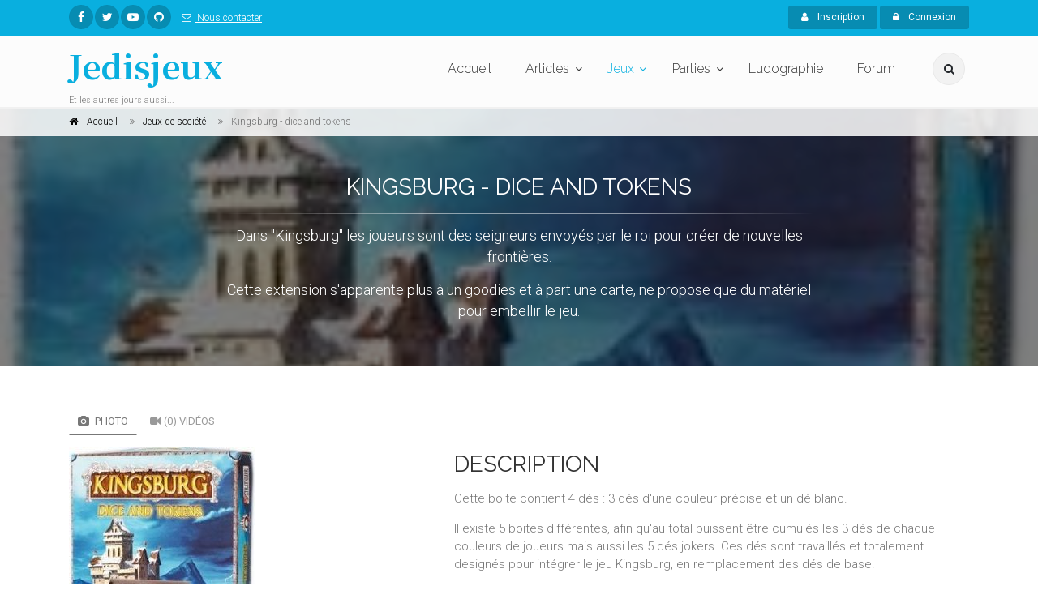

--- FILE ---
content_type: text/html; charset=UTF-8
request_url: https://www.jedisjeux.net/index.php/jeu-de-societe/kingsburg-dice-and-tokens
body_size: 54279
content:
<!DOCTYPE html>
<html dir="ltr" lang="zxx">

<head>
    <meta charset="utf-8">
    <title>    Kingsburg - dice and tokens
  - Jedisjeux - et les autres jours aussi</title>
    <meta name="description" content="Jedisjeux est une association qui rassemble des bénévoles passionnés par les jeux de société. Vous y trouverez des actualités, des critiques, des reportages, des interviews, un forum de discussion, une grande base de données ainsi qu’un calendrier avec les principales dates de sortie des jeux.">
    <meta name="author" content="author">

    <!-- Mobile Meta -->
    <meta name="viewport" content="width=device-width, initial-scale=1, shrink-to-fit=no">

    <!-- Favicon -->
    <link rel="apple-touch-icon" sizes="180x180" href="/apple-touch-icon.png?0433d05">
<link rel="icon" type="image/png" sizes="32x32" href="/favicon-32x32.png?8dd807a">
<link rel="icon" type="image/png" sizes="16x16" href="/favicon-16x16.png?337451e">
<link rel="manifest" href="/manifest.json?b29c0da">
<link rel="mask-icon" href="/safari-pinned-tab.svg?8bbaf7c" color="#ffffff">
<meta name="theme-color" content="#ffffff">

    <!-- Web Fonts -->
    <link href="https://fonts.googleapis.com/css?family=Roboto:300,300i,400,400i,500,500i,700,700i" rel="stylesheet">
    <link href="https://fonts.googleapis.com/css?family=Raleway:300,400,700" rel="stylesheet">
    <link href="https://fonts.googleapis.com/css?family=Pacifico" rel="stylesheet">
    <link href="https://fonts.googleapis.com/css?family=PT+Serif" rel="stylesheet">
    <link href="https://fonts.googleapis.com/css?family=Noto+Serif+JP:700" rel="stylesheet">

    <link href="/assets/frontend/css/style.css?6041a03" rel="stylesheet">

</head>

<!-- body classes:  -->
<!-- "boxed": boxed layout mode e.g. <body class="boxed"> -->
<!-- "pattern-1 ... pattern-9": background patterns for boxed layout mode e.g. <body class="boxed pattern-1"> -->
<!-- "transparent-header": makes the header transparent and pulls the banner to top -->
<!-- "gradient-background-header": applies gradient background to header -->
<!-- "page-loader-1 ... page-loader-6": add a page loader to the page (more info @components-page-loaders.html) -->
<body class=" ">

<script>
    (function(i,s,o,g,r,a,m){i['GoogleAnalyticsObject']=r;i[r]=i[r]||function(){
                (i[r].q=i[r].q||[]).push(arguments)},i[r].l=1*new Date();a=s.createElement(o),
            m=s.getElementsByTagName(o)[0];a.async=1;a.src=g;m.parentNode.insertBefore(a,m)
    })(window,document,'script','https://www.google-analytics.com/analytics.js','ga');

    ga('create', 'UA-5338328-1', 'auto');
    ga('send', 'pageview');

</script>

<!-- scrollToTop -->
<!-- ================ -->
<div class="scrollToTop circle"><i class="fa fa-angle-up"></i></div>

<!-- page wrapper start -->
<!-- ================ -->
<div class="page-wrapper">
    
<!-- header-container start -->
<div class="header-container">
    
<!-- header-top start -->
<!-- classes:  -->
<!-- "dark": dark version of header top e.g. class="header-top dark" -->
<!-- "colored": colored version of header top e.g. class="header-top colored" -->
<!-- ================ -->
<div class="header-top colored">
    <div class="container">
        <div class="row">
            <div class="col-2 col-sm-6 col-lg-9">
                <!-- header-top-first start -->
                <!-- ================ -->
                <div class="header-top-first clearfix">
                    <ul class="social-links circle small clearfix hidden-sm-down">
                            <li class="facebook"><a href="https://www.facebook.com/jedisjeux"><i class="fa fa-facebook"></i></a></li>
    <li class="twitter"><a href="https://twitter.com/jedisjeux"><i class="fa fa-twitter"></i></a></li>
    <li class="youtube"><a href="https://www.youtube.com/user/jedisjeux"><i class="fa fa-youtube-play"></i></a></li>
    <li class="github"><a href="https://github.com/Jedisjeux/Jedisjeux"><i class="fa fa-github"></i></a></li>

                    </ul>
                    <div class="social-links hidden-md-up circle small">
                        <div class="btn-group dropdown">
                            <button id="header-top-drop-1" type="button" class="btn dropdown-toggle dropdown-toggle--no-caret" data-toggle="dropdown" aria-haspopup="true" aria-expanded="false"><i class="fa fa-share-alt"></i></button>
                            <ul class="dropdown-menu dropdown-animation" aria-labelledby="header-top-drop-1">
                                    <li class="facebook"><a href="https://www.facebook.com/jedisjeux"><i class="fa fa-facebook"></i></a></li>
    <li class="twitter"><a href="https://twitter.com/jedisjeux"><i class="fa fa-twitter"></i></a></li>
    <li class="youtube"><a href="https://www.youtube.com/user/jedisjeux"><i class="fa fa-youtube-play"></i></a></li>
    <li class="github"><a href="https://github.com/Jedisjeux/Jedisjeux"><i class="fa fa-github"></i></a></li>

                            </ul>
                        </div>
                    </div>
                    <ul class="list-inline hidden-md-down">
                        <li class="list-inline-item">
                            <a href="/index.php/contact">
                                <i class="fa fa-envelope-o pr-1 pl-2"></i>
                                Nous contacter
                            </a>
                        </li>
                    </ul>
                </div>
                <!-- header-top-first end -->
            </div>
            <div class="col-10 col-sm-6 col-lg-3">

                <!-- header-top-second start -->
                <!-- ================ -->
                <div id="header-top-second"  class="clearfix">

                    <!-- header top dropdowns start -->
                    <!-- ================ -->
                    <div class="header-top-dropdown text-right">
                                                    <div class="btn-group">
                                <a href="/index.php/register" class="btn btn-default btn-sm"><i class="fa fa-user pr-2"></i> Inscription</a>
                            </div>

                            <div class="btn-group">
                                <button id="header-top-drop-2" type="button" class="btn dropdown-toggle btn-default btn-sm dropdown-toggle--no-caret" data-toggle="dropdown" aria-haspopup="true" aria-expanded="false"><i class="fa fa-lock pr-2"></i> Connexion</button>
                                <ul class="dropdown-menu dropdown-menu-right dropdown-animation" aria-labelledby="header-top-drop-2">
                                    <li>
                                        <form class="login-form margin-clear" action="/index.php/login-check" method="post">
    <div class="form-group has-feedback">
        <label class="control-label">E-mail</label>
        <input name="_username" type="text" class="form-control" placeholder="">
        <i class="fa fa-user form-control-feedback"></i>
    </div>
    <div class="form-group has-feedback">
        <label class="control-label">Mot de passe</label>
        <input name="_password" type="password" class="form-control" placeholder="">
        <i class="fa fa-lock form-control-feedback"></i>
    </div>
    <div class="form-group">
        <div class="checkbox form-check">
            <input class="form-check-input" type="checkbox" id="modal-remember-me" name="_remember_me" value="on">
            <label class="form-check-label" for="modal-remember-me">
                Rester connecté
            </label>
        </div>
    </div>

    <input type="hidden" name="_csrf_shop_security_token" value="de5EgQzDqC153F_JJ7KAuouakh7mLnKVbLd6NI-Rj8w">
    <button type="submit" class="btn btn-gray btn-sm">Connexion</button>
    <span class="pl-1 pr-1">or</span>
    <a href="/index.php/register" class="btn btn-default btn-sm">Inscription</a>
    <ul>
        <li><a href="/index.php/forgotten-password">Mot de passe oublié ?</a></li>
    </ul>
</form>
                                    </li>
                                </ul>
                            </div>
                                            </div>
                    <!--  header top dropdowns end -->
                </div>
                <!-- header-top-second end -->
            </div>
        </div>
    </div>
</div>
<!-- header-top end -->

    <!-- header start -->
    <!-- classes:  -->
    <!-- "fixed": enables fixed navigation mode (sticky menu) e.g. class="header fixed clearfix" -->
    <!-- "fixed-desktop": enables fixed navigation only for desktop devices e.g. class="header fixed fixed-desktop clearfix" -->
    <!-- "fixed-all": enables fixed navigation only for all devices desktop and mobile e.g. class="header fixed fixed-desktop clearfix" -->
    <!-- "dark": dark version of header e.g. class="header dark clearfix" -->
    <!-- "centered": mandatory class for the centered logo layout -->
    <!-- ================ -->
    <header class="header fixed fixed-desktop clearfix">
        <div class="container">
            <div class="row">
                <div class="col-md-auto hidden-md-down">
                    <!-- header-first start -->
                    <!-- ================ -->
                    <div class="header-first clearfix">

                        <!-- logo -->
                        <div id="logo" class="logo">
                            <a href="/index.php/"><h1 class="logo-font"><span class="text-default">Jedisjeux</span></h1></a>
                        </div>

                        <!-- name-and-slogan -->
                        <div class="site-slogan">
                            Et les autres jours aussi...
                        </div>

                    </div>
                    <!-- header-first end -->

                </div>
                <div class="col-lg-8 ml-auto">

                    <!-- header-second start -->
                    <!-- ================ -->
                    <div class="header-second clearfix">

                        <!-- main-navigation start -->
                        <!-- classes: -->
                        <!-- "onclick": Makes the dropdowns open on click, this the default bootstrap behavior e.g. class="main-navigation onclick" -->
                        <!-- "animated": Enables animations on dropdowns opening e.g. class="main-navigation animated" -->
                        <!-- ================ -->
                        <div class="main-navigation main-navigation--mega-menu onclick animated">
                            <nav class="navbar navbar-expand-lg navbar-light p-0">
                                <div class="navbar-brand clearfix hidden-lg-up">

                                    <!-- logo -->
                                    <div id="logo-mobile" class="logo">
                                        <a href="/index.php/"><h1 class="logo-font-mobile"><span class="text-default">Jedisjeux</span></h1></a>
                                    </div>

                                    <!-- name-and-slogan -->
                                    <div class="site-slogan">
                                        Et les autres jours aussi...
                                    </div>

                                </div>

                                <!-- header dropdown buttons -->
                                <div class="header-dropdown-buttons hidden-lg-up p-0 ml-auto mr-3">
                                    <div class="btn-group">
                                        <button type="button" class="btn dropdown-toggle dropdown-toggle--no-caret" id="header-drop-3" data-toggle="dropdown" aria-haspopup="true" aria-expanded="false"><i class="fa fa-search"></i></button>
                                        <ul class="dropdown-menu dropdown-menu-right dropdown-animation" aria-labelledby="header-drop-3">
                                            <li>
                                                <form role="search" class="search-box margin-clear" action="/index.php/jeux-de-societe/">
                                                    <div class="form-group has-feedback">
                                                        <input type="text"
                                                                                                                              name="criteria[search][value]"
                                                               class="form-control"
                                                               placeholder="Rechercher">
                                                        <i class="fa fa-search form-control-feedback"></i>
                                                    </div>
                                                </form>
                                            </li>
                                        </ul>
                                    </div>
                                                                    </div>
                                <!-- header dropdown buttons end -->

                                <button class="navbar-toggler" type="button" data-toggle="collapse" data-target="#navbar-collapse-1" aria-controls="navbar-collapse-1" aria-expanded="false" aria-label="Toggle navigation">
                                    <span class="navbar-toggler-icon"></span>
                                </button>

                                <div class="collapse navbar-collapse" id="navbar-collapse-1">
                                    
<!-- main-menu -->
<ul class="navbar-nav ml-xl-auto">
    <!-- mega-menu start -->
    <li class="nav-item mega-menu mega-menu--wide">
        <a href="/index.php/" class="nav-link" id="first-dropdown">Accueil</a>
    </li>
    <!-- mega-menu end -->
    <li class="nav-item dropdown ">
        <a href="/index.php/articles/" class="nav-link dropdown-toggle" id="seventh-dropdown" data-toggle="dropdown" aria-haspopup="true" aria-expanded="false">Articles</a>
        <ul class="dropdown-menu" aria-labelledby="seventh-dropdown">
            <li ><a href="/index.php/articles/">Tous</a></li>
                <li>
        <a href="/index.php/articles/categories/actualites">
                            <i class="fa fa-newspaper-o pr-2"></i>
                        Actualités
        </a>
    </li>
    <li>
        <a href="/index.php/articles/categories/critiques">
                            <i class="fa fa-bar-chart pr-2"></i>
                        Critiques
        </a>
    </li>
    <li>
        <a href="/index.php/articles/categories/previews">
                            <i class="fa fa-arrow-right pr-2"></i>
                        Previews
        </a>
    </li>
    <li>
        <a href="/index.php/articles/categories/c-est-dans-la-boite">
                            <i class="fa fa-cubes pr-2"></i>
                        C&#039;est dans la boîte
        </a>
    </li>
    <li>
        <a href="/index.php/articles/categories/reportages">
                            <i class="fa fa-camera pr-2"></i>
                        Reportages
        </a>
    </li>
    <li>
        <a href="/index.php/articles/categories/interviews">
                            <i class="fa fa-microphone pr-2"></i>
                        Interviews
        </a>
    </li>
    <li>
        <a href="/index.php/articles/categories/videos">
                            <i class="fa fa-video-camera pr-2"></i>
                        Vidéos
        </a>
    </li>

        </ul>
    </li>
    <li class="nav-item active dropdown mega-menu mega-menu--narrow">
        <a href="/index.php/jeux-de-societe/" class="nav-link dropdown-toggle" id="sixth-dropdown" data-toggle="dropdown" aria-haspopup="true" aria-expanded="false">Jeux</a>
        <ul class="dropdown-menu" aria-labelledby="sixth-dropdown">
            <li>
                <div class="row">
                    <div class="col-md-12">
                        <h4 class="title"><i class="fa fa-puzzle-piece pr-2"></i> Jeux</h4>
                        <div class="row">
                            <div class="col-lg-6">
                                <div class="divider"></div>
                                <ul class="menu">
                                    <li>
                                        <a href="/index.php/jeux-de-societe/">
                                            <i class="fa fa-th pr-2"></i>
                                            Tous
                                        </a>
                                    </li>
                                        <li>
        <a href="/index.php/jeux-de-societe/cibles/enfants">
                    <i class="fa fa-child pr-2"></i>
                Enfants</a>
    </li>
    <li>
        <a href="/index.php/jeux-de-societe/cibles/debutants">
                    <i class="fa fa-user pr-2"></i>
                Débutants</a>
    </li>
    <li>
        <a href="/index.php/jeux-de-societe/cibles/joueurs-avances">
                    <i class="fa fa-user-plus pr-2"></i>
                Joueurs avancés</a>
    </li>
    <li>
        <a href="/index.php/jeux-de-societe/cibles/experts">
                    <i class="fa fa-star pr-2"></i>
                Experts</a>
    </li>

                                </ul>
                            </div>
                            <div class="col-lg-6">
                                <div class="divider"></div>
                                <ul class="menu">
                                    <li><a href="/index.php/jeux-de-societe/?criteria%5BreviewCount%5D%5Bvalue%5D=5&amp;sorting%5BaverageRating%5D=desc"><i class="fa fa-star pr-2"></i>Mieux notés</a></li>
                                    <li><a href="/index.php/jeux-de-societe/?sorting%5BviewCount%5D=desc"><i class="fa fa-eye pr-2"></i>Plus vus</a></li>
                                    <li><a href="/index.php/jeux-de-societe/?sorting%5BcommentedReviewCount%5D=desc"><i class="fa fa-comments pr-2"></i>Plus commentés</a></li>
                                    <li><a href="/index.php/jeux-primes/"><i class="fa fa-trophy pr-2"></i>Jeux primés</a></li>
                                </ul>
                            </div>
                        </div>
                    </div>
                </div>
            </li>
            <li></li>
        </ul>
    </li>
    <li class="nav-item dropdown">
        <a href="/index.php/parties/"
           class="nav-link dropdown-toggle"
           id="game-plays-dropdown"
           data-toggle="dropdown"
           aria-haspopup="true"
           aria-expanded="false">Parties</a>
        <ul class="dropdown-menu" aria-labelledby="game-plays-dropdown">
            <li><a href="/index.php/parties/">Parties de jeu</a></li>
            <li><a href="/index.php/images/parties/">Photos de partie</a></li>
        </ul>
    </li>
    <li class="nav-item mega-menu mega-menu--wide">
        <a href="/index.php/ludographies/" class="nav-link">Ludographie</a>
    </li>
    <li class="nav-item mega-menu mega-menu--wide">
        <a href="/index.php/topics/" class="nav-link">Forum</a>
    </li>
</ul>
<!-- main-menu end -->
                                </div>
                            </nav>
                        </div>
                        <!-- main-navigation end -->
                    </div>
                    <!-- header-second end -->

                </div>
                <div class="col-auto hidden-md-down">
                    <!-- header dropdown buttons -->
                    <div class="header-dropdown-buttons">
                        <div class="btn-group">
                            <button type="button" class="btn dropdown-toggle dropdown-toggle--no-caret" id="header-drop-1" data-toggle="dropdown" aria-haspopup="true" aria-expanded="false"><i class="fa fa-search"></i></button>
                            <ul class="dropdown-menu dropdown-menu-right dropdown-animation" aria-labelledby="header-drop-1">
                                <li>
                                    <form role="search" class="search-box margin-clear" action="/index.php/jeux-de-societe/">
                                        <div class="form-group has-feedback">
                                            <input type="text"
                                                                                                      name="criteria[search][value]"
                                                   class="form-control"
                                                   placeholder="Rechercher">
                                            <i class="fa fa-search form-control-feedback"></i>
                                        </div>
                                    </form>
                                </li>
                            </ul>
                        </div>
                                            </div>
                    <!-- header dropdown buttons end -->
                </div>
            </div>
        </div>
    </header>
    <!-- header end -->
</div>
<!-- header-container end -->

<div id="flashes">
                                                                                                </div>
        <div itemscope itemtype="http://schema.org/Game">
        
<!-- header-container end -->
<!-- banner start -->
<!-- ================ -->
<div class="banner border-clear dark-translucent-bg" style="background-image:url('https://www.jedisjeux.net/media/cache/default/uploads/img/kingsburg---dice-and-49-1377099175.jpg');background-position: 50% 32%;">
    <!-- breadcrumb start -->
<!-- ================ -->
<div class="breadcrumb-container">
    <div class="container">
        <ol class="breadcrumb" itemscope itemtype="http://schema.org/BreadcrumbList">
            <li class="breadcrumb-item" itemprop="itemListElement" itemscope itemtype="http://schema.org/ListItem">
                <i class="fa fa-home pr-2"></i>
                <a class="link-dark" href="/index.php/" itemprop="item">
                    <span itemprop="name">Accueil</span>
                    <meta itemprop="position" content="1">
                </a>
            </li>
            <li class="breadcrumb-item" itemprop="itemListElement" itemscope itemtype="http://schema.org/ListItem">
                <a class="link-dark" href="/index.php/jeux-de-societe/" itemprop="item" >
                    <span itemprop="name">Jeux de société</span>
                    <meta itemprop="position" content="2">
                </a>
            </li>
            <li class="breadcrumb-item active" itemprop="itemListElement" itemscope itemtype="http://schema.org/ListItem">
                <span itemprop="name">Kingsburg - dice and tokens</span>
                <meta itemprop="position" content="3">
            </li>
        </ol>
    </div>
</div>
<!-- breadcrumb end -->
    <div class="container">
        <div class="row justify-content-lg-center">
            <div class="col-lg-8 text-center pv-20">
                <h2 class="title object-non-visible" data-animation-effect="fadeIn" data-effect-delay="100" itemprop="name">Kingsburg - dice and tokens</strong></h2>
                                <div class="separator object-non-visible mt-10" data-animation-effect="fadeIn" data-effect-delay="100"></div>
                <div class="text-center object-non-visible"
                     data-animation-effect="fadeIn"
                     data-effect-delay="100"
                     style="font-size: larger"
                     itemprop="description">
                    <p>Dans "Kingsburg" les joueurs sont des seigneurs envoyés par le roi pour créer de nouvelles frontières. </p><p>Cette extension s'apparente plus à un goodies et à part une carte, ne propose que du matériel pour embellir le jeu.</p>
                </div>
            </div>
        </div>
    </div>
</div>
<!-- banner end -->
        
<!-- main-container start -->
<!-- ================ -->
<section class="main-container">

    <div class="container">
        <div class="row">

            <!-- main start -->
            <!-- ================ -->
            <div class="main col-12">
                <div class="row">
                    <div class="col-lg-4 col-xl-5">
                        <!-- pills start -->
                        <!-- ================ -->
                        <!-- Nav tabs -->
                        <ul class="nav nav-pills">
                            <li class="nav-item"><a class="nav-link active" href="#pill-1" data-toggle="tab"
                                                    title="images"><i
                                            class="fa fa-camera pr-1"></i> Photo</a></li>
                            <li class="nav-item"><a class="nav-link" href="#videos" data-toggle="tab" title="videos"><i
                                            class="fa fa-video-camera pr-1"></i>(0) Vidéos</a></li>
                        </ul>
                        <!-- Tab panes -->
                        <div class="tab-content clear-style">
                            <div class="tab-pane active" id="pill-1">
                                <div class="slick-carousel content-slider-with-thumbs mb-20">
                                                                            <div class="overlay-container overlay-visible">
                                                <img class="" src="https://www.jedisjeux.net/media/cache/full/uploads/img/kingsburg---dice-and-49-1377099175.jpg" alt="Kingsburg - dice and tokens"/>

                                            <a href="https://www.jedisjeux.net/media/cache/full/uploads/img/kingsburg---dice-and-49-1377099175.jpg"
                                               class="slick-carousel--popup-img overlay-link"
                                               title=""><i class="fa fa-plus"></i></a>
                                        </div>
                                                                            <div class="overlay-container overlay-visible">
                                                <img class="" src="https://www.jedisjeux.net/media/cache/full/uploads/img/kingsburg---dice-and-49-1377099246.jpg" alt="Kingsburg - dice and tokens"/>

                                            <a href="https://www.jedisjeux.net/media/cache/full/uploads/img/kingsburg---dice-and-49-1377099246.jpg"
                                               class="slick-carousel--popup-img overlay-link"
                                               title=""><i class="fa fa-plus"></i></a>
                                        </div>
                                                                            <div class="overlay-container overlay-visible">
                                                <img class="" src="https://www.jedisjeux.net/media/cache/full/uploads/img/kingsburg---dice-and-49-1377099301.jpg" alt="Kingsburg - dice and tokens"/>

                                            <a href="https://www.jedisjeux.net/media/cache/full/uploads/img/kingsburg---dice-and-49-1377099301.jpg"
                                               class="slick-carousel--popup-img overlay-link"
                                               title=""><i class="fa fa-plus"></i></a>
                                        </div>
                                                                    </div>
                                                                    <div class="content-slider-thumbs-container">
                                        <div class="slick-carousel content-slider-thumbs">
                                                                                            <div class="slick-nav-thumb">
                                                        <img class="" src="https://www.jedisjeux.net/media/cache/full/uploads/img/kingsburg---dice-and-49-1377099175.jpg" alt="Kingsburg - dice and tokens"/>

                                                </div>
                                                                                            <div class="slick-nav-thumb">
                                                        <img class="" src="https://www.jedisjeux.net/media/cache/full/uploads/img/kingsburg---dice-and-49-1377099246.jpg" alt="Kingsburg - dice and tokens"/>

                                                </div>
                                                                                            <div class="slick-nav-thumb">
                                                        <img class="" src="https://www.jedisjeux.net/media/cache/full/uploads/img/kingsburg---dice-and-49-1377099301.jpg" alt="Kingsburg - dice and tokens"/>

                                                </div>
                                                                                    </div>
                                    </div>
                                                            </div>
                            <div class="tab-pane" id="videos">
                                                            </div>
                        </div>
                        <!-- pills end -->
                        <div class="clearfix mb-20">
                            <strong>Votre note</strong>
                             <div class="rating md rate"
      data-product-id="6098"
      data-max-value="10"       data-update-input-field-name="sylius_product_review_rating_rating"
      data-step-size="1">
 </div>


                            <hr class="mb-10">
                            <a href="#"
                               class="wishlist"
                               data-toggle="dropdown"
                               aria-haspopup="true" aria-expanded="false" ><i class="fa fa-plus pl-10 pr-1"></i>Ajouter à</a>
                            <ul class="dropdown-menu"
                                style="white-space: nowrap; padding: 10px">
                                <li>
                                    <form id="productListForm">
                                        <input type="hidden" name="productId"
                                               value="6098"/>
                                        <div class="list">
                                            <input id="game_library" type="checkbox" data-code="game_library"/>
                                            <label for="game_library">Ludothèque</label>
                                        </div>
                                        <div class="list">
                                            <input id="wishes" type="checkbox" data-code="wishes"/>
                                            <label for="wishes">Envies</label>
                                        </div>
                                        <div class="list">
                                            <input id="see_later" type="checkbox" data-code="see_later"/>
                                            <label for="see_later">A regarder plus tard</label>
                                        </div>
                                    </form>
                                </li>
                                <li>
                                    <hr/>
                                    <form method="post" class="form-inline" id="newProductListForm">
                                        <div class="form-group">
                                            <input type="text"
                                                   id="list_name"
                                                   name="name"
                                                   class="form-control"
                                                   placeholder="Nouvelle liste"/>
                                        </div>
                                        <button type="submit"
                                                class="btn btn-default"><span
                                                    class="fa fa-check"></span> Créer
                                        </button>
                                    </form>
                                </li>
                            </ul>
                                
<a id="productReviewButton" href="/index.php/products/kingsburg-dice-and-tokens/reviews/new" class="wishlist">
    <i class="fa fa-star-o pl-10 pr-1"></i>Votre avis
</a>

                            <a href="/index.php/jeu-de-societe/kingsburg-dice-and-tokens/parties/new" class="wishlist"><i class="fa fa-table pl-10 pr-1"></i>Enregistrer une
                                partie</a>
                        </div>
                    </div>
                    <div class="col-lg-8 col-xl-7 pv-30">
                        <h2 class="mt-4">Description</h2>
                        <p>Cette boite contient 4 d&eacute;s : 3 d&eacute;s d'une couleur pr&eacute;cise et un d&eacute; blanc.</p><p>Il existe 5 boites diff&eacute;rentes, afin qu'au total puissent &ecirc;tre cumul&eacute;s les 3 d&eacute;s de chaque couleurs de joueurs mais aussi les 5 d&eacute;s jokers. Ces d&eacute;s sont travaill&eacute;s et totalement design&eacute;s pour int&eacute;grer le jeu Kingsburg, en remplacement des d&eacute;s de base.</p><p></p><p>De m&ecirc;me, chaque boite contient trois jetons de couleurs, en remplacement de ceux de base. Ils reprennent jusqu'au logo de la couleur en question.</p><p></p><p>Chaque boite contient &eacute;galement une carte de la m&ecirc;me couleur que les d&eacute;s et jetons . Cette carte est poss&eacute;d&eacute;e en d&eacute;but de partie par le joueur ayant choisi de jouer cette couleur. Elle apporte une capacit&eacute; sp&eacute;ciale, petit bonus, utilisable une seule fois durant la partie.</p><p></p><p>Selon la couleur, vous pourrez donc, selon la couleur que vous jouez, relancer vos d&eacute;s, &ecirc;tre premier joueur quel que soit votre lanc&eacute;, bloquer des persos aux autres joueurs, gagner des ressources ou encore prendre le bonus d'une guerre perdue, en plus du malus.</p>
                        <div class="row">
                            <div class="col-md-8">
                                <h4 class="space-top">Spécifications</h4>
                                <hr>
                                



<dl class="row">
    <dt class="col-sm-3 text-sm-right">Nombre de joueurs</dt>
    <dd class="col-sm-9" itemprop="numberOfPlayers" itemscope itemtype="http://schema.org/QuantitativeValue">
                    <span itemprop="minValue">2</span> à <span itemprop="maxValue">5</span> joueurs
    
    </dd>
    <dt class="col-sm-3 text-sm-right">Âge</dt>
    <dd class="col-sm-9" itemprop="audience" itemscope itemtype="http://schema.org/PeopleAudience">
        à partir de 10 ans
        <meta itemprop="suggestedMinAge" content="10">
    </dd>
    <dt class="col-sm-3 text-sm-right">Durée</dt>
    <dd class="col-sm-9"></dd>
            <dt class="col-sm-3 text-sm-right">Mécanismes</dt>
        <dd id="product-mechanisms" class="col-sm-9">    <a href="/index.php/jeux-de-societe/mecanismes/hasard">Hasard</a>, <a href="/index.php/jeux-de-societe/mecanismes/construction">Construction</a>, <a href="/index.php/jeux-de-societe/mecanismes/placement">Placement</a>, <a href="/index.php/jeux-de-societe/mecanismes/des">Dés</a></dd>
                <dt class="col-sm-3 text-sm-right">Thèmes</dt>
        <dd id="product-themes" class="col-sm-9">    <a href="/index.php/jeux-de-societe/themes/ville">Ville</a>, <a href="/index.php/jeux-de-societe/themes/medieval">Médiéval</a>, <a href="/index.php/jeux-de-societe/themes/bourse-finances">Bourse &amp; finances</a></dd>
        <dt class="col-sm-3 text-sm-right">Date de sortie</dt>
    <dd class="col-sm-9">    
            2010
    
</dd>
            <dt class="col-sm-3 text-sm-right">Auteur(s)</dt>
        <dd id="product-designers" class="col-sm-9">    <a href="/index.php/jeux-de-societe/personnes/luca-iennaco">Luca Iennaco</a>, <a href="/index.php/jeux-de-societe/personnes/andrea-chiarvesio">Andrea Chiarvesio</a></dd>
                <dt class="col-sm-3 text-sm-right">Illustrateur(s)</dt>
        <dd id="product-artists" class="col-sm-9">    <a href="/index.php/jeux-de-societe/personnes/mad4gamestyle">Mad4Gamestyle</a></dd>
                <dt class="col-sm-3 text-sm-right">Editeur(s)</dt>
        <dd id="product-publishers" class="col-sm-9">    <a href="/index.php/jeux-de-societe/personnes/stratelibri">Stratelibri</a></dd>
    </dl>
                                                            </div>
                            <div class="col-md-4">
                                                                    <h4 class="space-top">Contenu de la boite</h4>
                                    <hr>
                                    <ul id="box-content" class="nav flex-column list-style-icons">
                                                                                    <li class="nav-item">
                                                <i class="fa fa-caret-right pr-10"></i>4 dés
                                            </li>
                                                                                    <li class="nav-item">
                                                <i class="fa fa-caret-right pr-10"></i>3 jetons
                                            </li>
                                                                                    <li class="nav-item">
                                                <i class="fa fa-caret-right pr-10"></i>1 carte
                                            </li>
                                                                            </ul>
                                                            </div>
                        </div>
                        <hr>
                    </div>
                </div>
            </div>
            <!-- main end -->

        </div>
    </div>
</section>
<!-- main-container end -->
        <!-- section start -->
<!-- ================ -->
<section class="pv-30 light-gray-bg">
    <div class="container">
        <div class="row">
            <div class="col-lg-8 pv-20">
    <!-- Nav tabs -->
    <ul class="nav nav-tabs style-4" role="tablist">
        <li class="nav-item"><a class="nav-link active" href="#reviews" role="tab" data-toggle="tab"><i
                        class="fa fa-star pr-1"></i>(0) Avis</a></li>
        <li class="nav-item"><a class="nav-link" href="#articles" role="tab" data-toggle="tab"><i
                        class="fa fa-star pr-1"></i>(0) Articles</a></li>
        <li class="nav-item"><a class="nav-link" href="#game-plays" role="tab" data-toggle="tab"><i
                        class="fa fa-star pr-1"></i>(0) Parties de jeu</a></li>
        <li class="nav-item"><a class="nav-link" href="#files" role="tab" data-toggle="tab"><i
                        class="fa fa-star pr-1"></i>(0) Fichiers</a></li>
    </ul>
    <!-- Tab panes -->
    <div class="tab-content padding-top-clear padding-bottom-clear">
        <div class="tab-pane active" id="reviews">
            <!-- comments start -->
<div class="comments margin-clear space-top">
    
                <div class="alert alert-icon alert-info" role="alert">
        <i class="fa fa-info-circle"></i>
        <h3>Info</h3>
        Il n&#039;y a aucun avis
    </div>




    <a href="/index.php/products/kingsburg-dice-and-tokens/reviews/"
       class="btn btn-gray btn-sm margin-clear">
        <i class="fa fa-list pr-10"></i>
        Voir plus d&#039;avis
    </a>
</div>
<!-- comments end -->
        </div>
        <div class="tab-pane" id="articles">
            <!-- articles start -->
<div class="margin-clear space-top">
    
                <div class="alert alert-icon alert-info" role="alert">
        <i class="fa fa-info-circle"></i>
        <h3>Info</h3>
        Il n&#039;y a aucun article.
    </div>




    <a href="/index.php/jeu-de-societe/kingsburg-dice-and-tokens/articles/"
       class="btn btn-gray btn-sm margin-clear">
        <i class="fa fa-list pr-10"></i>
        Voir plus d&#039;articles
    </a>
</div>
<!-- articles end -->
        </div>
        <div class="tab-pane" id="game-plays">
            <!-- articles start -->
<div class="margin-clear space-top">
    
                <div class="alert alert-icon alert-info" role="alert">
        <i class="fa fa-info-circle"></i>
        <h3>Info</h3>
        Il n&#039;y a aucun article.
    </div>




    <a href="/index.php/jeu-de-societe/kingsburg-dice-and-tokens/parties/"
       class="btn btn-gray btn-sm margin-clear">
        <i class="fa fa-list pr-10"></i>
        Voir plus de parties de jeu
    </a>

    <a href="/index.php/jeu-de-societe/kingsburg-dice-and-tokens/parties/new"
       class="btn btn-default btn-sm margin-clear">
        <i class="fa fa-plus pr-10"></i>
        Enregistrer une partie
    </a>
</div>
<!-- articles end -->
        </div>
        <div class="tab-pane" id="files">
            <!-- files start -->
<div class="margin-clear space-top">
    
                <div class="alert alert-icon alert-info" role="alert">
        <i class="fa fa-info-circle"></i>
        <h3>Info</h3>
        Il n&#039;y a aucun fichier.
    </div>




    <a href="/index.php/products/kingsburg-dice-and-tokens/files/"
       class="btn btn-gray btn-sm margin-clear">
        <i class="fa fa-list pr-10"></i>
        Voir plus de fichiers
    </a>

    <a href="/index.php/products/kingsburg-dice-and-tokens/files/new"
       class="btn btn-default btn-sm margin-clear">
        <i class="fa fa-plus pr-10"></i>
        Proposer un fichier
    </a>
</div>
<!-- files end -->
        </div>
    </div>
</div>
            <!-- sidebar start -->
<!-- ================ -->
<aside class="col-lg-4 col-xl-3 ml-xl-auto">
    <div class="sidebar">
        


        
<div id="pub-banner-sidebar" class="carousel slide mt-4" data-ride="carousel">
    <!-- Indicators -->
    <ol class="carousel-indicators top">
                    <li data-target="#pub-banner-sidebar" data-slide-to="0" class="active"></li>
            </ol>
    <!-- Wrapper for slides -->
    <div class="carousel-inner" role="listbox">
                    <div class="carousel-item active">
                <a href="https://www.play-in.com/jeux_de_societe/" target="_blank">
                    <img class="img-responsive" src="https://www.jedisjeux.net/media/cache/pub_banner/uploads/img/600ae874a264a0.53050271.jpg" alt="Play-in.com"/>
                </a>
            </div>
            </div>
</div>

    </div>
</aside>
<!-- sidebar end -->
        </div>
    </div>
</section>
<!-- section end -->
    </div>
        <section class="pv-30">
    <div class="container">
            </div>
</section>
    <!-- footer top start -->
<!-- ================ -->
<div class="dark-bg default-hovered footer-top animated-text">
    <div class="container">
        <div class="row">
            <div class="col-md-12">
                <div class="call-to-action text-center">
                    <div class="row">
                        <div class="col-md-8">
                            <h2 class="mt-4">Open Source board game website on Symfony</h2>
                            <h2 class="mt-4">Join the force</h2>
                        </div>
                        <div class="col-md-4">
                            <p class="mt-3"><a href="https://github.com/Jedisjeux/Jedisjeux" class="btn btn-animated btn-lg btn-gray-transparent">Github<i class="fa fa-github pl-20"></i></a></p>
                        </div>
                    </div>
                </div>
            </div>
        </div>
    </div>
</div>
<!-- footer top end -->

    
<!-- footer start (Add "dark" class to #footer in order to enable dark footer) -->
<!-- ================ -->
<footer id="footer" class="clearfix ">

    <!-- .footer start -->
    <!-- ================ -->
    <div class="footer">
        <div class="container">
            <div class="footer-inner">
                <div class="row">
                    <div class="col-lg-3">
                        <div class="footer-content">
                            <div class="logo-footer"><span id="logo-footer" class="logo-font text-default">Jedisjeux</span></div>
                            <p>Jedisjeux est une association qui rassemble des bénévoles passionnés par les jeux de société. Vous y trouverez des actualités, des critiques, des reportages, des interviews, un forum de discussion, une grande base de données ainsi qu’un calendrier avec les principales dates de sortie des jeux.</p>
                        </div>
                    </div>
                    <div class="col-lg-3">
                        <div class="footer-content">
                            <h2 class="title">Derniers articles</h2>
                            <div class="separator-2"></div>
                            

            
        <div class="media margin-clear">
            <div class="d-flex pr-2">
                <div class="overlay-container">
                                                <img class="" src="https://www.jedisjeux.net/media/cache/magazine_item_wide/uploads/img/6978f3b1e86606.05341257.jpg" alt="As d&#039;Or 2026 : les nominations"/>

                                        <a href="/index.php/article/as-dor-2026-les-nominations" class="overlay-link small"><i class="fa fa-link"></i></a>
                </div>
            </div>
            <div class="media-body">
                <h6 class="media-heading"><a href="/index.php/article/as-dor-2026-les-nominations">As d&#039;Or 2026 : les nominations</a></h6>
                <p class="small margin-clear"><i class="fa fa-calendar pr-2"></i>27 janv. 2026</p>
            </div>
        </div>
                    <hr>
                    
        <div class="media margin-clear">
            <div class="d-flex pr-2">
                <div class="overlay-container">
                                                <img class="" src="https://www.jedisjeux.net/media/cache/magazine_item_wide/uploads/img/696939795268f8.25962691.jpg" alt="Knitting Circle"/>

                                        <a href="/index.php/article/knitting-circle-1" class="overlay-link small"><i class="fa fa-link"></i></a>
                </div>
            </div>
            <div class="media-body">
                <h6 class="media-heading"><a href="/index.php/article/knitting-circle-1">Knitting Circle</a></h6>
                <p class="small margin-clear"><i class="fa fa-calendar pr-2"></i>15 janv. 2026</p>
            </div>
        </div>
                    <hr>
                    
        <div class="media margin-clear">
            <div class="d-flex pr-2">
                <div class="overlay-container">
                                                <img class="" src="https://www.jedisjeux.net/media/cache/magazine_item_wide/uploads/img/695e5def2a5e94.85830782.jpg" alt="Light Speed Arena (et ses extensions)"/>

                                        <a href="/index.php/article/light-speed-arena-et-ses-extensions" class="overlay-link small"><i class="fa fa-link"></i></a>
                </div>
            </div>
            <div class="media-body">
                <h6 class="media-heading"><a href="/index.php/article/light-speed-arena-et-ses-extensions">Light Speed Arena (et ses extensions)</a></h6>
                <p class="small margin-clear"><i class="fa fa-calendar pr-2"></i>9 janv. 2026</p>
            </div>
        </div>
                    <hr>
                    
        <div class="media margin-clear">
            <div class="d-flex pr-2">
                <div class="overlay-container">
                                                <img class="" src="https://www.jedisjeux.net/media/cache/magazine_item_wide/uploads/img/694aa1b56c6e46.65666150.jpg" alt="Bilan ludique 2025 - Cyril83"/>

                                        <a href="/index.php/article/bilan-ludique-2025-cyril83" class="overlay-link small"><i class="fa fa-link"></i></a>
                </div>
            </div>
            <div class="media-body">
                <h6 class="media-heading"><a href="/index.php/article/bilan-ludique-2025-cyril83">Bilan ludique 2025 - Cyril83</a></h6>
                <p class="small margin-clear"><i class="fa fa-calendar pr-2"></i>4 janv. 2026</p>
            </div>
        </div>
                    <hr>
            
                        </div>
                    </div>
                    <div class="col-lg-3">
                        <div class="footer-content">
                            <h2 class="title">Photos de partie</h2>
                            <div class="separator-2"></div>
                            
<div class="row grid-space-10">
            
        <div class="col-4 col-lg-6">
            <div class="overlay-container mb-10">
                    <img class="" src="https://www.jedisjeux.net/media/cache/magazine_item/uploads/img/654e8cec76dc51.97274958.jpg" alt="image"/>

                <a href="/index.php/jeu-de-societe/nekojima/parties/14558" class="overlay-link small">
                    <i class="fa fa-link"></i>
                </a>
            </div>
        </div>
            
        <div class="col-4 col-lg-6">
            <div class="overlay-container mb-10">
                    <img class="" src="https://www.jedisjeux.net/media/cache/magazine_item/uploads/img/643e400bb865a7.02966780.jpg" alt="image"/>

                <a href="/index.php/jeu-de-societe/forests-of-pangaia/parties/14114" class="overlay-link small">
                    <i class="fa fa-link"></i>
                </a>
            </div>
        </div>
            
        <div class="col-4 col-lg-6">
            <div class="overlay-container mb-10">
                    <img class="" src="https://www.jedisjeux.net/media/cache/magazine_item/uploads/img/643e400bbbba14.16207852.jpg" alt="image"/>

                <a href="/index.php/jeu-de-societe/forests-of-pangaia/parties/14114" class="overlay-link small">
                    <i class="fa fa-link"></i>
                </a>
            </div>
        </div>
            
        <div class="col-4 col-lg-6">
            <div class="overlay-container mb-10">
                    <img class="" src="https://www.jedisjeux.net/media/cache/magazine_item/uploads/img/643d0ed4498df1.66729925.jpg" alt="image"/>

                <a href="/index.php/jeu-de-societe/my-city-roll-write/parties/14111" class="overlay-link small">
                    <i class="fa fa-link"></i>
                </a>
            </div>
        </div>
            
        <div class="col-4 col-lg-6">
            <div class="overlay-container mb-10">
                    <img class="" src="https://www.jedisjeux.net/media/cache/magazine_item/uploads/img/643d0ed44a9cc8.59406322.jpg" alt="image"/>

                <a href="/index.php/jeu-de-societe/my-city-roll-write/parties/14111" class="overlay-link small">
                    <i class="fa fa-link"></i>
                </a>
            </div>
        </div>
            
        <div class="col-4 col-lg-6">
            <div class="overlay-container mb-10">
                    <img class="" src="https://www.jedisjeux.net/media/cache/magazine_item/uploads/img/640e2c60720ca4.20195396.jpeg" alt="image"/>

                <a href="/index.php/jeu-de-societe/break-in-chichen-itza/parties/14050" class="overlay-link small">
                    <i class="fa fa-link"></i>
                </a>
            </div>
        </div>
    </div>

                            <div class="text-right space-top">
                                <a href="/index.php/images/parties/" class="link-dark"><i class="fa fa-plus-circle pl-1 pr-1"></i>More</a>
                            </div>
                        </div>
                    </div>
                    <div class="col-lg-3">
                        <div class="footer-content">
                            <h2 class="title">Nous contacter</h2>
                            <div class="separator-2"></div>
                            <ul class="social-links circle animated-effect-1">
                                    <li class="facebook"><a href="https://www.facebook.com/jedisjeux"><i class="fa fa-facebook"></i></a></li>
    <li class="twitter"><a href="https://twitter.com/jedisjeux"><i class="fa fa-twitter"></i></a></li>
    <li class="youtube"><a href="https://www.youtube.com/user/jedisjeux"><i class="fa fa-youtube-play"></i></a></li>
    <li class="github"><a href="https://github.com/Jedisjeux/Jedisjeux"><i class="fa fa-github"></i></a></li>

                            </ul>
                            <div class="separator-2"></div>
                            <ul class="list-icons">
                                <li><i class="fa fa-map-marker pr-2 text-default"></i> </li>
                                <li><a href="/index.php/contact"><i class="fa fa-envelope-o pr-2"></i>Nous contacter</a></li>
                            </ul>
                        </div>
                    </div>
                </div>
            </div>
        </div>
    </div>
    <!-- .footer end -->

    <!-- .subfooter start -->
    <!-- ================ -->
    <div class="subfooter">
        <div class="container">
            <div class="subfooter-inner">
                <div class="row">
                    <div class="col-md-12">
                        <p class="text-center">Copyright © 2026 Jedisjeux. All rights reserved.</p>
                    </div>
                </div>
            </div>
        </div>
    </div>
    <!-- .subfooter end -->

</footer>
    <!-- footer end -->
</div>
<!-- page-wrapper end -->

<!-- JavaScript files placed at the end of the document so the pages load faster -->
<!-- ================================================== -->

<script src="/assets/frontend/js/app.js?e8a41d8"></script>

<!-- Google Maps javascript -->
<script src="/bundles/fosjsrouting/js/router.js?4b9e503"></script>
<script src="/index.php/js/routing?callback=fos.Router.setData"></script>

</body>
</html>
